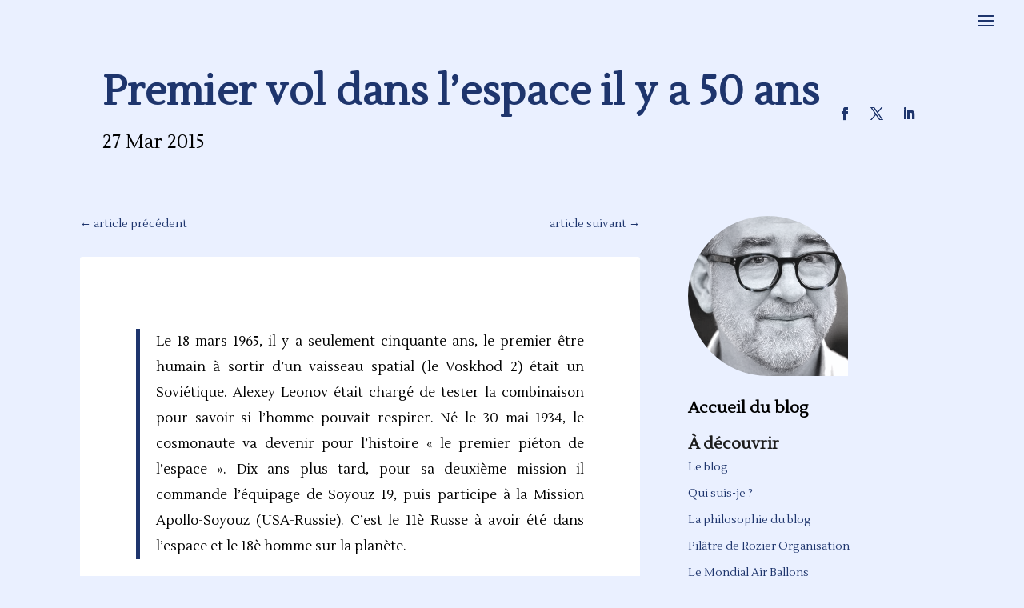

--- FILE ---
content_type: text/css
request_url: https://www.pilatre-de-rozier.com/pbp/wp-content/themes/divi-child/style.css?ver=4.27.5
body_size: 243
content:
/*
Theme Name: Pilatre de Rozier Organisation
Theme URI: https://pilatre-de-rozier.com/
Version: 1.0
Description: Pilatre de Rozier Organisation
Author: Pilatre de Rozier Organisation
Template: Divi
*/
@import url("../Divi/style.css");

--- FILE ---
content_type: text/css
request_url: https://www.pilatre-de-rozier.com/pbp/wp-content/et-cache/1/3/1552/et-core-unified-tb-2564-deferred-1552.min.css?ver=1767507316
body_size: 7099
content:
.et_pb_section_0_tb_body.et_pb_section{padding-top:0px;padding-bottom:0px;margin-top:0px;background-color:#eaf0ff!important}.et_pb_row_0_tb_body.et_pb_row{padding-top:50px!important;padding-bottom:50px!important;padding-top:50px;padding-bottom:50px}.et_pb_row_0_tb_body,body #page-container .et-db #et-boc .et-l .et_pb_row_0_tb_body.et_pb_row,body.et_pb_pagebuilder_layout.single #page-container #et-boc .et-l .et_pb_row_0_tb_body.et_pb_row,body.et_pb_pagebuilder_layout.single.et_full_width_page #page-container #et-boc .et-l .et_pb_row_0_tb_body.et_pb_row{max-width:1260px}ul.et_pb_social_media_follow_0_tb_body{background-color:RGBA(255,255,255,0)}.et_pb_social_media_follow_0_tb_body{width:100%;position:absolute!important;bottom:-5px;top:auto;right:0px;left:auto}.et_pb_social_media_follow_0_tb_body li.et_pb_social_icon a.icon:before{color:#1e356d}.et_pb_post_title_0_tb_body .et_pb_title_container h1.entry-title,.et_pb_post_title_0_tb_body .et_pb_title_container h2.entry-title,.et_pb_post_title_0_tb_body .et_pb_title_container h3.entry-title,.et_pb_post_title_0_tb_body .et_pb_title_container h4.entry-title,.et_pb_post_title_0_tb_body .et_pb_title_container h5.entry-title,.et_pb_post_title_0_tb_body .et_pb_title_container h6.entry-title{font-weight:700;font-size:4vw;color:#1e356d!important}.et_pb_post_title_0_tb_body .et_pb_title_container .et_pb_title_meta_container,.et_pb_post_title_0_tb_body .et_pb_title_container .et_pb_title_meta_container a{font-size:24px;color:#000000!important}.et_pb_post_title_0_tb_body{width:93%}.et_pb_post_title_0_tb_body .et_pb_title_meta_container{margin-top:15px}.et_pb_section_1_tb_body.et_pb_section{padding-top:0px;background-color:#eaf0ff!important}.et_pb_section_1_tb_body>.et_pb_row,body #page-container .et-db #et-boc .et-l .et_pb_section_1_tb_body>.et_pb_row,body.et_pb_pagebuilder_layout.single #page-container #et-boc .et-l .et_pb_section_1_tb_body>.et_pb_row,body.et_pb_pagebuilder_layout.single.et_full_width_page #page-container #et-boc .et-l .et_pb_section_1_tb_body>.et_pb_row,body.et_pb_pagebuilder_layout.single.et_full_width_portfolio_page #page-container #et-boc .et-l .et_pb_section_1_tb_body>.et_pb_row{width:95%}.et_pb_row_inner_1_tb_body{background-color:#FFFFFF;border-radius:3px 3px 3px 3px;overflow:hidden}.et_pb_row_inner_1_tb_body.et_pb_row_inner{padding-top:70px!important;padding-right:70px!important;padding-bottom:70px!important;padding-left:70px!important}.et_pb_column .et_pb_row_inner_1_tb_body{padding-top:70px;padding-right:70px;padding-bottom:70px;padding-left:70px}.et_pb_post_content_0_tb_body p{line-height:1.9em}.et_pb_post_content_0_tb_body{font-size:17px;line-height:1.9em}.et_pb_comments_0_tb_body #commentform textarea,.et_pb_comments_0_tb_body #commentform input[type='text'],.et_pb_comments_0_tb_body #commentform input[type='email'],.et_pb_comments_0_tb_body #commentform input[type='url'],.et_pb_column_inner_1_tb_body{background-color:#FFFFFF}.et_pb_image_0_tb_body .et_pb_image_wrap{border-radius:734px 734px 0 734px;overflow:hidden}.et_pb_image_0_tb_body{filter:hue-rotate(199deg) saturate(11%) brightness(118%) opacity(91%);backface-visibility:hidden;max-width:200px;text-align:left;margin-left:0}html:not(.et_fb_edit_enabled) #et-fb-app .et_pb_image_0_tb_body:hover{filter:hue-rotate(199deg) saturate(11%) brightness(118%)}.et_pb_text_0_tb_body{line-height:1.4em;line-height:1.4em;margin-top:15px!important;margin-bottom:15px!important}.et_pb_text_0_tb_body.et_pb_text a{color:#000000!important;transition:color 300ms ease 0ms}.et_pb_text_0_tb_body.et_pb_text a:hover{color:#1e356d!important}.et_pb_text_0_tb_body h1,.et_pb_text_1_tb_body h1{font-weight:700;font-size:7em}.et_pb_text_1_tb_body{line-height:1.4em;line-height:1.4em;margin-bottom:49px!important}.et_pb_text_1_tb_body.et_pb_text a,.et_pb_sidebar_0_tb_body.et_pb_widget_area,.et_pb_sidebar_0_tb_body.et_pb_widget_area li,.et_pb_sidebar_0_tb_body.et_pb_widget_area li:before,.et_pb_sidebar_0_tb_body.et_pb_widget_area a{color:#1e356d!important;transition:color 300ms ease 0ms}.et_pb_sidebar_0_tb_body.et_pb_widget_area:hover,.et_pb_sidebar_0_tb_body.et_pb_widget_area li:hover,.et_pb_sidebar_0_tb_body.et_pb_widget_area li:hover:before,.et_pb_sidebar_0_tb_body.et_pb_widget_area a:hover,.et_pb_text_1_tb_body.et_pb_text a:hover{color:#000000!important}.et_pb_sidebar_0_tb_body.et_pb_widget_area h3:first-of-type,.et_pb_sidebar_0_tb_body.et_pb_widget_area h4:first-of-type,.et_pb_sidebar_0_tb_body.et_pb_widget_area h5:first-of-type,.et_pb_sidebar_0_tb_body.et_pb_widget_area h6:first-of-type,.et_pb_sidebar_0_tb_body.et_pb_widget_area h2:first-of-type,.et_pb_sidebar_0_tb_body.et_pb_widget_area h1:first-of-type,.et_pb_sidebar_0_tb_body.et_pb_widget_area .widget-title,.et_pb_sidebar_0_tb_body.et_pb_widget_area .widgettitle{font-weight:600;color:gcid-2dd63dcb-38d8-4812-94e3-701db166b339!important;line-height:1.5em}.et_pb_sidebar_0_tb_body.et_pb_widget_area{height:100%}@media only screen and (max-width:980px){.et_pb_section_0_tb_body.et_pb_section{margin-top:0px}body.logged-in.admin-bar .et_pb_social_media_follow_0_tb_body{top:auto}.et_pb_social_media_follow_0_tb_body{bottom:-15px;top:auto;right:0px;left:auto;transform:translateX(0px) translateY(0px)}.et_pb_post_title_0_tb_body .et_pb_title_container h1.entry-title,.et_pb_post_title_0_tb_body .et_pb_title_container h2.entry-title,.et_pb_post_title_0_tb_body .et_pb_title_container h3.entry-title,.et_pb_post_title_0_tb_body .et_pb_title_container h4.entry-title,.et_pb_post_title_0_tb_body .et_pb_title_container h5.entry-title,.et_pb_post_title_0_tb_body .et_pb_title_container h6.entry-title{font-size:7vw}.et_pb_row_inner_1_tb_body.et_pb_row_inner,.et_pb_column .et_pb_row_inner_1_tb_body{padding-top:50px!important;padding-right:50px!important;padding-bottom:50px!important;padding-left:50px!important}.et_pb_image_0_tb_body .et_pb_image_wrap img{width:auto}.et_pb_text_0_tb_body h1,.et_pb_text_1_tb_body h1{font-size:40px}}@media only screen and (max-width:767px){.et_pb_section_0_tb_body.et_pb_section{margin-top:-50px}body.logged-in.admin-bar .et_pb_social_media_follow_0_tb_body{top:auto}.et_pb_social_media_follow_0_tb_body{bottom:-65px;top:auto;right:0px;left:auto;transform:translateX(0px) translateY(0px)}.et_pb_post_title_0_tb_body .et_pb_title_container h1.entry-title,.et_pb_post_title_0_tb_body .et_pb_title_container h2.entry-title,.et_pb_post_title_0_tb_body .et_pb_title_container h3.entry-title,.et_pb_post_title_0_tb_body .et_pb_title_container h4.entry-title,.et_pb_post_title_0_tb_body .et_pb_title_container h5.entry-title,.et_pb_post_title_0_tb_body .et_pb_title_container h6.entry-title{font-size:7vw}.et_pb_row_inner_1_tb_body.et_pb_row_inner{padding-top:20px!important;padding-right:20px!important;padding-bottom:20px!important;padding-left:20px!important;width:100%}.et_pb_column .et_pb_row_inner_1_tb_body{padding-top:20px!important;padding-right:20px!important;padding-bottom:20px!important;padding-left:20px!important}.et_pb_image_0_tb_body .et_pb_image_wrap img{width:auto}.et_pb_text_0_tb_body h1,.et_pb_text_1_tb_body h1{font-size:24px}}